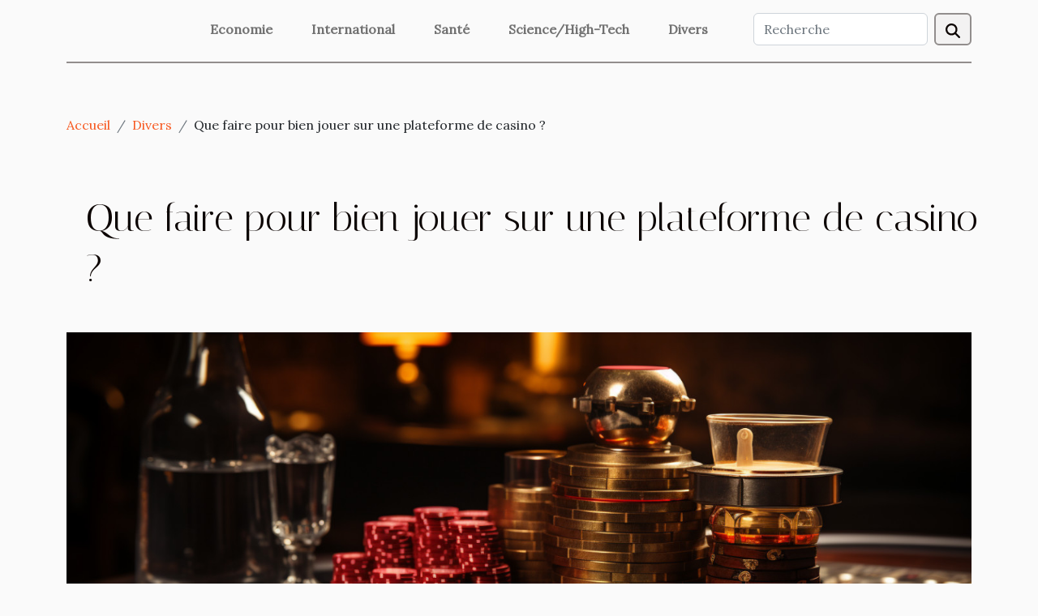

--- FILE ---
content_type: text/html; charset=UTF-8
request_url: https://lagravesitehistorique.com/que-faire-pour-bien-jouer-sur-une-plateforme-de-casino
body_size: 5077
content:
<!DOCTYPE html>
    <html lang="fr">
<head>
    <meta charset="utf-8">
    <meta name="viewport" content="width=device-width, initial-scale=1">
    <title>Que faire pour bien jouer sur une plateforme de casino ?</title>
<meta name="description" content="">

<meta name="robots" content="follow,index" />
<link rel="icon" type="image/png" href="/favicon.png" />
    <link rel="stylesheet" href="/css/style2.css">
</head>
<body>
    <header>
    <div class="container-fluid d-flex justify-content-center">
        <nav class="navbar container navbar-expand-xl m-0 pt-3 pb-3">
            <div class="container-fluid">
                <button class="navbar-toggler" type="button" data-bs-toggle="collapse" data-bs-target="#navbarSupportedContent" aria-controls="navbarSupportedContent" aria-expanded="false" aria-label="Toggle navigation">
                    <svg xmlns="http://www.w3.org/2000/svg" fill="currentColor" class="bi bi-list" viewBox="0 0 16 16">
                        <path fill-rule="evenodd" d="M2.5 12a.5.5 0 0 1 .5-.5h10a.5.5 0 0 1 0 1H3a.5.5 0 0 1-.5-.5m0-4a.5.5 0 0 1 .5-.5h10a.5.5 0 0 1 0 1H3a.5.5 0 0 1-.5-.5m0-4a.5.5 0 0 1 .5-.5h10a.5.5 0 0 1 0 1H3a.5.5 0 0 1-.5-.5"></path>
                    </svg>
                </button>
                <div class="collapse navbar-collapse" id="navbarSupportedContent">
                    <ul class="navbar-nav">
                                                    <li class="nav-item">
    <a href="/economie" class="nav-link">Economie</a>
    </li>
                                    <li class="nav-item">
    <a href="/international" class="nav-link">International</a>
    </li>
                                    <li class="nav-item">
    <a href="/sante" class="nav-link">Santé</a>
    </li>
                                    <li class="nav-item">
    <a href="/sciencehigh-tech" class="nav-link">Science/High-Tech</a>
    </li>
                                    <li class="nav-item">
    <a href="/divers" class="nav-link">Divers</a>
    </li>
                            </ul>
                    <form class="d-flex" role="search" method="get" action="/search">
    <input type="search" class="form-control"  name="q" placeholder="Recherche" aria-label="Recherche"  pattern=".*\S.*" required>
    <button type="submit" class="btn">
        <svg xmlns="http://www.w3.org/2000/svg" width="18px" height="18px" fill="currentColor" viewBox="0 0 512 512">
                    <path d="M416 208c0 45.9-14.9 88.3-40 122.7L502.6 457.4c12.5 12.5 12.5 32.8 0 45.3s-32.8 12.5-45.3 0L330.7 376c-34.4 25.2-76.8 40-122.7 40C93.1 416 0 322.9 0 208S93.1 0 208 0S416 93.1 416 208zM208 352a144 144 0 1 0 0-288 144 144 0 1 0 0 288z"/>
                </svg>
    </button>
</form>
                </div>
            </div>
        </nav>
    </div>
</header>
<div class="container">
        <nav aria-label="breadcrumb"
             >
            <ol class="breadcrumb">
                <li class="breadcrumb-item"><a href="/">Accueil</a></li>
                                    <li class="breadcrumb-item  active ">
                        <a href="/divers" title="Divers">Divers</a>                    </li>
                                <li class="breadcrumb-item">
                    Que faire pour bien jouer sur une plateforme de casino ?                </li>
            </ol>
        </nav>
    </div>
<div class="container-fluid">
    <main class="container sidebar-right mt-2">
        <div class="row">
            <div>

                                    <h1>
                        Que faire pour bien jouer sur une plateforme de casino ?                    </h1>
                
                    <img class="img-fluid" src="/images/que-faire-pour-bien-jouer-sur-une-plateforme-de-casino.jpg" alt="Que faire pour bien jouer sur une plateforme de casino ?">            </div>
            <div class="col-md-9 order-1 order-md-2 col-12 main">
                                <article class="container main" ><details  open >
                    <summary>Sommaire</summary>
        
                                    <ol>
                                        <li>
                        <a href="javascript:;" onclick="document.querySelector('#anchor_0').scrollIntoView();">Procéder à une inscription sans perdre de temps</a>
                    </li>
                                                                                    <li>
                        <a href="javascript:;" onclick="document.querySelector('#anchor_1').scrollIntoView();">Opter pour vos jeux de préférence</a>
                    </li>
                                                                                    <li>
                        <a href="javascript:;" onclick="document.querySelector('#anchor_2').scrollIntoView();">Respecter les principes et les règles du jeu</a>
                    </li>
                                                            </ol>
                        </details>

                    <div><p>Plusieurs personnes sont sur les plateformes de casino mais rares arrivent à réussir efficacement dans les jeux. Quels sont les moyens les plus rapides pour réussir dans les jeux sur les plateformes de casino ? Comment faire pour réussir avec une plateforme de casino ? Lisez cet article pour en savoir plus sur le sujet.</p>
<h2 id="anchor_0">Procéder à une inscription sans perdre de temps</h2>
<p>Les plateformes de casino offrent aux internautes la possibilité de jouer en ligne. Ce sont des plateformes qui sont mis en place par des expérimentés dans le domaine de casinos afin d’aider ceux qui n’ont pas le temps de se déplacer de pouvoir jouer aux jeux sur internet. Mais avant tout, il faut passer par une inscription. Cette inscription est rapide et efficace. Vous avez la possibilité de vous inscrire en peu de temps. Il faut donner les informations demandées lors de votre inscription sur les plateformes de casino. Pour en savoir plus, vous pouvez <span>voir ce site maintenant</span>.</p>
<h2 id="anchor_1">Opter pour vos jeux de préférence</h2>
<p>Sur les plateformes de casino, les jeux proposés sont divers. Pour bien réussir dans ces jeux, il faut avoir des préférences. Vous devez miser sur les jeux que vous connaissez bien pour maximiser votre chance de réussir. Il faut donc avant de choisir vos jeux de préférence jouer à plusieurs types de jeux pour trouver ceux qui vous conviennent. Cette astuce vous aide à comprendre les jeux qui marchent bien de votre côté et de vous faire de l’argent avec ces types de jeux.</p>
<h2 id="anchor_2">Respecter les principes et les règles du jeu</h2>
<p>Les jeux disponibles sur les plateformes de casino sont des jeux qui ont des principes et des règles. Il faut respecter les principes et les règles du jeu pour réussir. C’est une base que plusieurs joueurs sur les plateformes de casino ne connaissent pas. La majeure partie se lance sans lire ou voir les règles que présentent les jeux. Cette méthode de faire vous aide à jouer aux jeux et à gagner facilement.</p><div>                    <fieldset><time datetime="2022-09-24 21:00:55">Samedi 24 septembre 2022 21:00</time>                        <ul>
                    <li><a href="https://www.facebook.com/sharer.php?u=https://lagravesitehistorique.com/que-faire-pour-bien-jouer-sur-une-plateforme-de-casino" rel="nofollow" target="_blank"><i class="social-facebook"></i></a></li>
                    <li><a href="https://twitter.com/share?url=https://lagravesitehistorique.com/que-faire-pour-bien-jouer-sur-une-plateforme-de-casino&amp;text=Que faire pour bien jouer sur une plateforme de casino ?" rel="nofollow" target="_blank"><i class="social-twitter"></i></a></li>
                    <li><a href="https://api.whatsapp.com/send?text=Que faire pour bien jouer sur une plateforme de casino ?&amp;https://lagravesitehistorique.com/que-faire-pour-bien-jouer-sur-une-plateforme-de-casino" rel="nofollow" target="_blank"><i class="social-whatsapp"></i></a></li>
                    <li><a href="https://www.linkedin.com/shareArticle?url=https://lagravesitehistorique.com/que-faire-pour-bien-jouer-sur-une-plateforme-de-casino&amp;title=Que faire pour bien jouer sur une plateforme de casino ?" rel="nofollow" target="_blank"><i class="social-linkedin"></i></a></li>
                    <li><a href="https://pinterest.com/pin/create/bookmarklet/?media=/images/que-faire-pour-bien-jouer-sur-une-plateforme-de-casino.jpg&amp;url=https://lagravesitehistorique.com/que-faire-pour-bien-jouer-sur-une-plateforme-de-casino&amp;is_video=0&amp;description=Que faire pour bien jouer sur une plateforme de casino ?" rel="nofollow" target="_blank"><i class="social-pinterest"></i></a></li>
                    <li><a href="https://t.me/share/url?url=https://lagravesitehistorique.com/que-faire-pour-bien-jouer-sur-une-plateforme-de-casino&amp;text=Que faire pour bien jouer sur une plateforme de casino ?" rel="nofollow" target="_blank"><i class="social-telegram"></i></a></li>
            </ul></fieldset></article>
            </div>
            <aside class="col-md-3 order-2 order-md-2 col-12 aside-right">
                <div class="list-img-none">
                    <h2>Articles similaires</h2>                            <section>
                    <figure><a href="/casinos-en-ligne-pourquoi-telecharger-une-application" title="Casinos en ligne : pourquoi télécharger une application ?"><img class="img-fluid" src="/images/casinos-en-ligne-pourquoi-telecharger-une-application.jpg" alt="Casinos en ligne : pourquoi télécharger une application ?"></a></figure><figcaption>Casinos en ligne : pourquoi télécharger une application ?</figcaption>                    <div>
                                                <h3><a href="/casinos-en-ligne-pourquoi-telecharger-une-application" title="Casinos en ligne : pourquoi télécharger une application ?">Casinos en ligne : pourquoi télécharger une application ?</a></h3>                    </div>
                </section>
                            <section>
                    <figure><a href="/critere-permettant-de-jouer-gratuitement-au-jeu-de-casino-en-ligne" title="Critère permettant de jouer gratuitement au jeu de casino en ligne"><img class="img-fluid" src="/images/critere-permettant-de-jouer-gratuitement-au-jeu-de-casino-en-ligne.jpeg" alt="Critère permettant de jouer gratuitement au jeu de casino en ligne"></a></figure><figcaption>Critère permettant de jouer gratuitement au jeu de casino en ligne</figcaption>                    <div>
                                                <h3><a href="/critere-permettant-de-jouer-gratuitement-au-jeu-de-casino-en-ligne" title="Critère permettant de jouer gratuitement au jeu de casino en ligne">Critère permettant de jouer gratuitement au jeu de casino en ligne</a></h3>                    </div>
                </section>
                            <section>
                    <figure><a href="/casino-en-ligne-lessentiel-a-savoir" title="Casino en ligne : l’essentiel à savoir"><img class="img-fluid" src="/images/casino-en-ligne-lessentiel-a-savoir.jpeg" alt="Casino en ligne : l’essentiel à savoir"></a></figure><figcaption>Casino en ligne : l’essentiel à savoir</figcaption>                    <div>
                                                <h3><a href="/casino-en-ligne-lessentiel-a-savoir" title="Casino en ligne : l’essentiel à savoir">Casino en ligne : l’essentiel à savoir</a></h3>                    </div>
                </section>
                            <section>
                    <figure><a href="/comment-devenir-meilleur-joueur-au-casino" title="Comment devenir meilleur joueur au casino ?"><img class="img-fluid" src="/images/comment-devenir-meilleur-joueur-au-casino.jpg" alt="Comment devenir meilleur joueur au casino ?"></a></figure><figcaption>Comment devenir meilleur joueur au casino ?</figcaption>                    <div>
                                                <h3><a href="/comment-devenir-meilleur-joueur-au-casino" title="Comment devenir meilleur joueur au casino ?">Comment devenir meilleur joueur au casino ?</a></h3>                    </div>
                </section>
                                    </div>
            </aside>
        </div>

        <section class="newest-list">
        <div class="container">
                        <h2>Articles similaires</h2>
            <div class="row">
                                    <div class="col-12 col-md-4">
                        <figure><a href="/comment-les-vestes-teddy-transcendent-elles-les-tendances-saisonnieres" title="Comment les vestes Teddy transcendent-elles les tendances saisonnières ?"><img class="img-fluid" src="/images/comment-les-vestes-teddy-transcendent-elles-les-tendances-saisonnieres.jpg" alt="Comment les vestes Teddy transcendent-elles les tendances saisonnières ?"></a></figure><figcaption>Comment les vestes Teddy transcendent-elles les tendances saisonnières ?</figcaption>                        <div>
                                                    </div>
                        <h4><a href="/comment-les-vestes-teddy-transcendent-elles-les-tendances-saisonnieres" title="Comment les vestes Teddy transcendent-elles les tendances saisonnières ?">Comment les vestes Teddy transcendent-elles les tendances saisonnières ?</a></h4>                        <time datetime="2026-01-12 01:29:42">Lundi 12 janvier 2026 01:29</time>                        <div>
Dès les bancs d’école jusqu’aux podiums des grandes capitales de la mode, la veste Teddy s’impose...</div>                    </div>
                                    <div class="col-12 col-md-4">
                        <figure><a href="/comment-choisir-entre-guitare-electrique-et-folk-pour-debutants" title="Comment choisir entre guitare électrique et folk pour débutants ?"><img class="img-fluid" src="/images/comment-choisir-entre-guitare-electrique-et-folk-pour-debutants.jpeg" alt="Comment choisir entre guitare électrique et folk pour débutants ?"></a></figure><figcaption>Comment choisir entre guitare électrique et folk pour débutants ?</figcaption>                        <div>
                                                    </div>
                        <h4><a href="/comment-choisir-entre-guitare-electrique-et-folk-pour-debutants" title="Comment choisir entre guitare électrique et folk pour débutants ?">Comment choisir entre guitare électrique et folk pour débutants ?</a></h4>                        <time datetime="2025-12-17 13:18:05">Mercredi 17 décembre 2025 13:18</time>                        <div>
Se lancer dans l'apprentissage de la guitare suscite souvent une question : faut-il opter pour...</div>                    </div>
                                    <div class="col-12 col-md-4">
                        <figure><a href="/comment-le-choix-dune-cafetiere-influence-votre-routine-matinale" title="Comment le choix d&#039;une cafetière influence votre routine matinale ?"><img class="img-fluid" src="/images/comment-le-choix-dune-cafetiere-influence-votre-routine-matinale.jpg" alt="Comment le choix d&#039;une cafetière influence votre routine matinale ?"></a></figure><figcaption>Comment le choix d'une cafetière influence votre routine matinale ?</figcaption>                        <div>
                                                    </div>
                        <h4><a href="/comment-le-choix-dune-cafetiere-influence-votre-routine-matinale" title="Comment le choix d&#039;une cafetière influence votre routine matinale ?">Comment le choix d'une cafetière influence votre routine matinale ?</a></h4>                        <time datetime="2025-12-02 03:10:05">Mardi 2 décembre 2025 03:10</time>                        <div>
La manière dont vous débutez la journée peut faire toute la différence, et le choix de la...</div>                    </div>
                                    <div class="col-12 col-md-4">
                        <figure><a href="/comment-choisir-la-meilleure-methode-de-debouchage-pour-vos-canalisations" title="Comment choisir la meilleure méthode de débouchage pour vos canalisations ?"><img class="img-fluid" src="/images/comment-choisir-la-meilleure-methode-de-debouchage-pour-vos-canalisations.jpeg" alt="Comment choisir la meilleure méthode de débouchage pour vos canalisations ?"></a></figure><figcaption>Comment choisir la meilleure méthode de débouchage pour vos canalisations ?</figcaption>                        <div>
                                                    </div>
                        <h4><a href="/comment-choisir-la-meilleure-methode-de-debouchage-pour-vos-canalisations" title="Comment choisir la meilleure méthode de débouchage pour vos canalisations ?">Comment choisir la meilleure méthode de débouchage pour vos canalisations ?</a></h4>                        <time datetime="2025-11-29 01:39:00">Samedi 29 novembre 2025 01:39</time>                        <div>
Un problème de canalisation bouchée peut rapidement transformer le quotidien en cauchemar....</div>                    </div>
                                    <div class="col-12 col-md-4">
                        <figure><a href="/comment-choisir-son-parfum-selon-les-saisons" title="Comment choisir son parfum selon les saisons ?"><img class="img-fluid" src="/images/comment-choisir-son-parfum-selon-les-saisons.jpeg" alt="Comment choisir son parfum selon les saisons ?"></a></figure><figcaption>Comment choisir son parfum selon les saisons ?</figcaption>                        <div>
                                                    </div>
                        <h4><a href="/comment-choisir-son-parfum-selon-les-saisons" title="Comment choisir son parfum selon les saisons ?">Comment choisir son parfum selon les saisons ?</a></h4>                        <time datetime="2025-10-29 06:56:04">Mercredi 29 octobre 2025 06:56</time>                        <div>
Le choix d’un parfum ne se limite pas à une simple préférence olfactive ; il s’agit d’une...</div>                    </div>
                                    <div class="col-12 col-md-4">
                        <figure><a href="/comment-les-enquetes-familiales-peuvent-proteger-vos-interets" title="Comment les enquêtes familiales peuvent protéger vos intérêts ?"><img class="img-fluid" src="/images/comment-les-enquetes-familiales-peuvent-proteger-vos-interets-1.jpg" alt="Comment les enquêtes familiales peuvent protéger vos intérêts ?"></a></figure><figcaption>Comment les enquêtes familiales peuvent protéger vos intérêts ?</figcaption>                        <div>
                                                    </div>
                        <h4><a href="/comment-les-enquetes-familiales-peuvent-proteger-vos-interets" title="Comment les enquêtes familiales peuvent protéger vos intérêts ?">Comment les enquêtes familiales peuvent protéger vos intérêts ?</a></h4>                        <time datetime="2025-09-19 04:14:05">Vendredi 19 septembre 2025 04:14</time>                        <div>
La protection des intérêts familiaux est un sujet essentiel qui touche un grand nombre de...</div>                    </div>
                                    <div class="col-12 col-md-4">
                        <figure><a href="/maximiser-lefficacite-de-votre-frigo-avec-des-astuces-de-rangement-intelligent" title="Maximiser l&#039;efficacité de votre frigo avec des astuces de rangement intelligent"><img class="img-fluid" src="/images/maximiser-lefficacite-de-votre-frigo-avec-des-astuces-de-rangement-intelligent.jpeg" alt="Maximiser l&#039;efficacité de votre frigo avec des astuces de rangement intelligent"></a></figure><figcaption>Maximiser l'efficacité de votre frigo avec des astuces de rangement intelligent</figcaption>                        <div>
                                                    </div>
                        <h4><a href="/maximiser-lefficacite-de-votre-frigo-avec-des-astuces-de-rangement-intelligent" title="Maximiser l&#039;efficacité de votre frigo avec des astuces de rangement intelligent">Maximiser l'efficacité de votre frigo avec des astuces de rangement intelligent</a></h4>                        <time datetime="2025-08-11 00:46:06">Lundi 11 août 2025 00:46</time>                        <div>
Pour tirer le meilleur parti de votre réfrigérateur, il ne suffit pas de simplement y déposer les...</div>                    </div>
                                    <div class="col-12 col-md-4">
                        <figure><a href="/comment-preparer-votre-maison-pour-larrivee-dun-nouveau-chiot" title="Comment préparer votre maison pour l&#039;arrivée d&#039;un nouveau chiot ?"><img class="img-fluid" src="/images/comment-preparer-votre-maison-pour-larrivee-dun-nouveau-chiot.jpg" alt="Comment préparer votre maison pour l&#039;arrivée d&#039;un nouveau chiot ?"></a></figure><figcaption>Comment préparer votre maison pour l'arrivée d'un nouveau chiot ?</figcaption>                        <div>
                                                    </div>
                        <h4><a href="/comment-preparer-votre-maison-pour-larrivee-dun-nouveau-chiot" title="Comment préparer votre maison pour l&#039;arrivée d&#039;un nouveau chiot ?">Comment préparer votre maison pour l'arrivée d'un nouveau chiot ?</a></h4>                        <time datetime="2025-08-07 08:05:09">Jeudi 7 août 2025 08:05</time>                        <div>
L’arrivée d’un chiot dans un foyer est toujours un moment rempli de joie et d’excitation, mais...</div>                    </div>
                                    <div class="col-12 col-md-4">
                        <figure><a href="/comment-choisir-lescape-game-ideal-pour-votre-prochaine-aventure" title="Comment choisir l&#039;escape game idéal pour votre prochaine aventure ?"><img class="img-fluid" src="/images/comment-choisir-lescape-game-ideal-pour-votre-prochaine-aventure.jpeg" alt="Comment choisir l&#039;escape game idéal pour votre prochaine aventure ?"></a></figure><figcaption>Comment choisir l'escape game idéal pour votre prochaine aventure ?</figcaption>                        <div>
                                                    </div>
                        <h4><a href="/comment-choisir-lescape-game-ideal-pour-votre-prochaine-aventure" title="Comment choisir l&#039;escape game idéal pour votre prochaine aventure ?">Comment choisir l'escape game idéal pour votre prochaine aventure ?</a></h4>                        <time datetime="2025-07-27 00:26:05">Dimanche 27 juillet 2025 00:26</time>                        <div>
Plongez dans l’univers mystérieux des escape games et découvrez comment transformer votre...</div>                    </div>
                                    <div class="col-12 col-md-4">
                        <figure><a href="/exploration-des-tendances-actuelles-dans-lart-moderne-et-abstrait" title="Exploration des tendances actuelles dans l&#039;art moderne et abstrait"><img class="img-fluid" src="/images/exploration-des-tendances-actuelles-dans-lart-moderne-et-abstrait.jpeg" alt="Exploration des tendances actuelles dans l&#039;art moderne et abstrait"></a></figure><figcaption>Exploration des tendances actuelles dans l'art moderne et abstrait</figcaption>                        <div>
                                                    </div>
                        <h4><a href="/exploration-des-tendances-actuelles-dans-lart-moderne-et-abstrait" title="Exploration des tendances actuelles dans l&#039;art moderne et abstrait">Exploration des tendances actuelles dans l'art moderne et abstrait</a></h4>                        <time datetime="2025-04-02 09:38:03">Mercredi 2 avril 2025 09:38</time>                        <div>
L'art moderne et abstrait, toujours en perpétuelle évolution, continue de captiver et de susciter...</div>                    </div>
                            </div>
        </div>
    </section>
    
                

                    </main>
</div>
<footer>
    <div class="container-fluid">
        <div class="container">
            <div class="row default-search">
                <div class="col-12 col-lg-4">
                    <form class="d-flex" role="search" method="get" action="/search">
    <input type="search" class="form-control"  name="q" placeholder="Recherche" aria-label="Recherche"  pattern=".*\S.*" required>
    <button type="submit" class="btn">
        <svg xmlns="http://www.w3.org/2000/svg" width="18px" height="18px" fill="currentColor" viewBox="0 0 512 512">
                    <path d="M416 208c0 45.9-14.9 88.3-40 122.7L502.6 457.4c12.5 12.5 12.5 32.8 0 45.3s-32.8 12.5-45.3 0L330.7 376c-34.4 25.2-76.8 40-122.7 40C93.1 416 0 322.9 0 208S93.1 0 208 0S416 93.1 416 208zM208 352a144 144 0 1 0 0-288 144 144 0 1 0 0 288z"/>
                </svg>
    </button>
</form>
                </div>
                <div class="col-12 col-lg-4">
                    <section>
            <div>
                <h3><a href="/economie" title="Economie">Economie</a></h3>                            </div>
        </section>
            <section>
            <div>
                <h3><a href="/international" title="International">International</a></h3>                            </div>
        </section>
            <section>
            <div>
                <h3><a href="/sante" title="Santé">Santé</a></h3>                            </div>
        </section>
            <section>
            <div>
                <h3><a href="/sciencehigh-tech" title="Science/High-Tech">Science/High-Tech</a></h3>                            </div>
        </section>
            <section>
            <div>
                <h3><a href="/divers" title="Divers">Divers</a></h3>                            </div>
        </section>
                        </div>
                <div class="col-12 col-lg-4">
                    Tous droits réservés 2026
                                    </div>
            </div>
        </div>
    </div>
</footer>
    <script src="https://cdn.jsdelivr.net/npm/bootstrap@5.0.2/dist/js/bootstrap.bundle.min.js" integrity="sha384-MrcW6ZMFYlzcLA8Nl+NtUVF0sA7MsXsP1UyJoMp4YLEuNSfAP+JcXn/tWtIaxVXM" crossorigin="anonymous"></script>
    </body>
</html>
